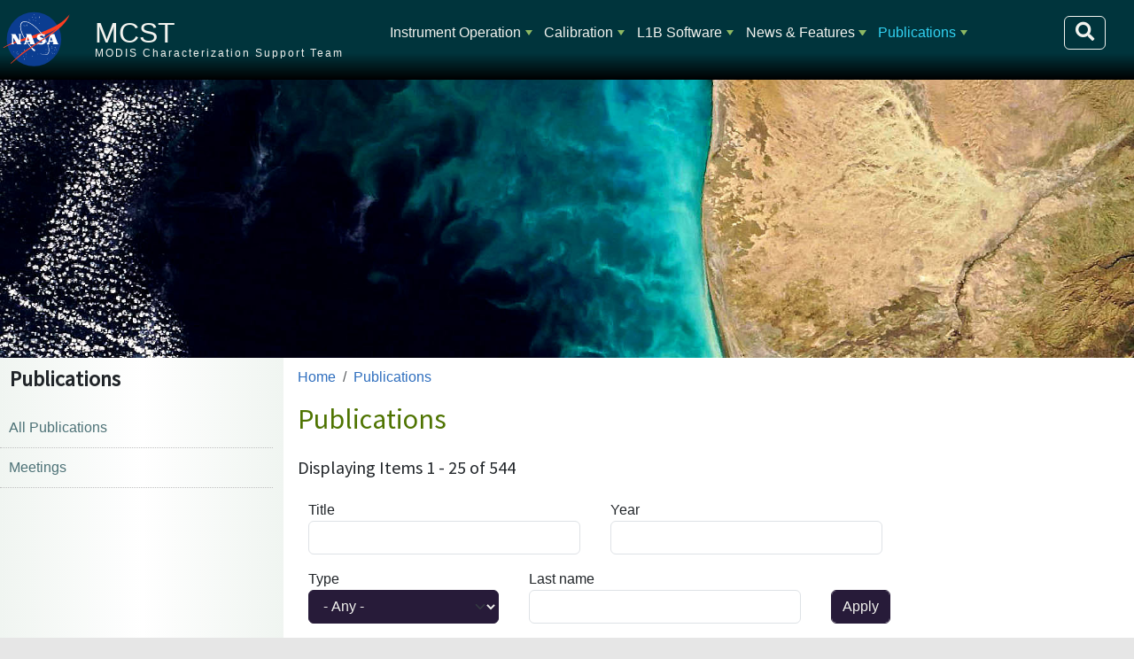

--- FILE ---
content_type: text/html; charset=UTF-8
request_url: https://mcst.gsfc.nasa.gov/publications?f%5Bauthor%5D=339&s=type&o=desc
body_size: 67479
content:
<!DOCTYPE html>
<html lang="en" dir="ltr">
  <head>
    <meta charset="utf-8" />
<noscript><style>form.antibot * :not(.antibot-message) { display: none !important; }</style>
</noscript><meta name="Generator" content="Drupal 10 (https://www.drupal.org)" />
<meta name="MobileOptimized" content="width" />
<meta name="HandheldFriendly" content="true" />
<meta name="viewport" content="width=device-width, initial-scale=1, shrink-to-fit=no" />
<meta http-equiv="x-ua-compatible" content="ie=edge" />
<script type="application/ld+json">{
    "@context": "https://schema.org",
    "@type": "BreadcrumbList",
    "itemListElement": [
        {
            "@type": "ListItem",
            "position": 1,
            "name": "Home",
            "item": "https://mcst.gsfc.nasa.gov/"
        },
        {
            "@type": "ListItem",
            "position": 2,
            "name": "Publications",
            "item": "https://mcst.gsfc.nasa.gov/publications"
        }
    ]
}</script>
<link rel="icon" href="/themes/custom/sixseventeen/favicon.ico" type="image/vnd.microsoft.icon" />

    <title>Publications | MCST</title>
    <link rel="stylesheet" media="all" href="/modules/custom/citation/css/citation.css?t8wy5t" />
<link rel="stylesheet" media="all" href="/core/misc/components/progress.module.css?t8wy5t" />
<link rel="stylesheet" media="all" href="/core/misc/components/ajax-progress.module.css?t8wy5t" />
<link rel="stylesheet" media="all" href="/core/modules/system/css/components/align.module.css?t8wy5t" />
<link rel="stylesheet" media="all" href="/core/modules/system/css/components/fieldgroup.module.css?t8wy5t" />
<link rel="stylesheet" media="all" href="/core/modules/system/css/components/container-inline.module.css?t8wy5t" />
<link rel="stylesheet" media="all" href="/core/modules/system/css/components/clearfix.module.css?t8wy5t" />
<link rel="stylesheet" media="all" href="/core/modules/system/css/components/details.module.css?t8wy5t" />
<link rel="stylesheet" media="all" href="/core/modules/system/css/components/hidden.module.css?t8wy5t" />
<link rel="stylesheet" media="all" href="/core/modules/system/css/components/item-list.module.css?t8wy5t" />
<link rel="stylesheet" media="all" href="/core/modules/system/css/components/js.module.css?t8wy5t" />
<link rel="stylesheet" media="all" href="/core/modules/system/css/components/nowrap.module.css?t8wy5t" />
<link rel="stylesheet" media="all" href="/core/modules/system/css/components/position-container.module.css?t8wy5t" />
<link rel="stylesheet" media="all" href="/core/modules/system/css/components/reset-appearance.module.css?t8wy5t" />
<link rel="stylesheet" media="all" href="/core/modules/system/css/components/resize.module.css?t8wy5t" />
<link rel="stylesheet" media="all" href="/core/modules/system/css/components/system-status-counter.css?t8wy5t" />
<link rel="stylesheet" media="all" href="/core/modules/system/css/components/system-status-report-counters.css?t8wy5t" />
<link rel="stylesheet" media="all" href="/core/modules/system/css/components/system-status-report-general-info.css?t8wy5t" />
<link rel="stylesheet" media="all" href="/core/modules/system/css/components/tablesort.module.css?t8wy5t" />
<link rel="stylesheet" media="all" href="/modules/contrib/blazy/css/blazy.css?t8wy5t" />
<link rel="stylesheet" media="all" href="/core/modules/views/css/views.module.css?t8wy5t" />
<link rel="stylesheet" media="all" href="/modules/contrib/extlink/css/extlink.css?t8wy5t" />
<link rel="stylesheet" media="all" href="/modules/custom/smartmenus2/css/sm-ldas/sm-ldas.css?t8wy5t" />
<link rel="stylesheet" media="all" href="//use.fontawesome.com/releases/v5.13.0/css/all.css" />
<link rel="stylesheet" media="all" href="/themes/contrib/bootstrap_barrio/css/components/form.css?t8wy5t" />
<link rel="stylesheet" media="all" href="/core/../themes/contrib/bootstrap_barrio/components/breadcrumb/breadcrumb.css?t8wy5t" />
<link rel="stylesheet" media="all" href="/core/../themes/contrib/bootstrap_barrio/components/menu_main/menu_main.css?t8wy5t" />
<link rel="stylesheet" media="all" href="/themes/custom/sixseventeen/dist/bootstrap.min.css?t8wy5t" />
<link rel="stylesheet" media="all" href="https://use.fontawesome.com/releases/v5.1.0/css/all.css" />
<link rel="stylesheet" media="all" href="/themes/custom/sixseventeen/dist/style_mcst.min.css?t8wy5t" />
<link rel="stylesheet" media="all" href="/themes/custom/sixseventeen/js/twentytwenty.css?t8wy5t" />

    <script src="https://cdnjs.cloudflare.com/polyfill/v3/polyfill.min.js"></script>
<script src="https://cdn.jsdelivr.net/npm/mathjax@3/es5/tex-mml-chtml.js" async id="MathJax-script"></script>

  </head>
  <body class="layout-one-sidebar layout-sidebar-first page-view-citations path-publications">
    <a href="#main-content" class="visually-hidden-focusable" id="access-top">
      Skip to main content
    </a>
    
      <div class="dialog-off-canvas-main-canvas" data-off-canvas-main-canvas>
    

            


<div id="page-container" class="container-fluid">
                        
        <header id="header" class="row sticky-top" role="banner" aria-label='Site header'>
        <!-- Meatball -->
        <div class="col-lg-1 col-md-2 col-sm-3 col-2 tex2-center no-padding meatball">
            <a href="https://nasa.gov">
                <img id="nasa-logo" src="https://mcst.gsfc.nasa.gov/themes/custom/sixseventeen/images/nasa.svg"
                     alt="NASA Logo">
            </a>
        </div>
        <!-- Brand and Slogan -->
        <div class="col-xl-3 col-lg-3 col-md-8 col-sm-7 col-8 region header_region_1">
            <div class="brand">
              <h1>
                <a href="/" title="Home"
                   rel="home" class="navbar-brand">MCST</a>
              </h1>
            </div>
            <div class="slogan">MODIS Characterization Support Team</div>
        </div>
        <!-- Navbar / Main Menu -->

        <button class="navbar-toggler" type="button"
                data-bs-toggle="collapse" data-bs-target="#navbarSupportedContent"
                aria-controls="navbarSupportedContent"
                aria-expanded="false" aria-label="Toggle navigation">
            <span class="navbar-toggler-icon">
                <i class="fa fa-bars fa-lg"></i>
            </span>
        </button>

        
        <div class="col-xl-8 col-lg-8 col-12 d-inline-block" id="navbar-container">
            <nav class="navbar navbar-expand-lg">
                <div class="collapse navbar-collapse" id="navbarSupportedContent">
                      <nav role="navigation" aria-labelledby="block-sixseventeen-main-menu-menu" id="block-sixseventeen-main-menu" class="block block-menu navigation menu--main">
            
  <h2 class="visually-hidden" id="block-sixseventeen-main-menu-menu">Main navigation</h2>
  

        
              <ul class="clearfix nav navbar-nav" data-component-id="bootstrap_barrio:menu_main">
                    <li class="nav-item menu-item--expanded dropdown">
                          <a href="/iot/planning" class="nav-link dropdown-toggle nav-link--iot-planning" data-bs-toggle="dropdown" aria-expanded="false" aria-haspopup="true" data-drupal-link-system-path="node/18600">Instrument Operation</a>
                        <ul class="dropdown-menu">
                    <li class="dropdown-item">
                          <a href="/iot/planning" class="nav-link--iot-planning" data-drupal-link-system-path="node/18600">Planning</a>
              </li>
                <li class="dropdown-item">
                          <a href="/aqua-spacecraft-and-modis-instrument-status" title="Aqua MODIS Health" class="nav-link--aqua-spacecraft-and-modis-instrument-status" data-drupal-link-system-path="node/28">Aqua MODIS Instrument Status</a>
              </li>
                <li class="dropdown-item">
                          <a href="/terra-spacecraft-and-modis-instrument-status" title="MODIS Health for Terra Spacecraft" class="nav-link--terra-spacecraft-and-modis-instrument-status" data-drupal-link-system-path="node/29">Terra MODIS Instrument Status</a>
              </li>
                <li class="dropdown-item">
                          <a href="/modis-events-categories/routine-calibrations" class="nav-link--modis-events-categories-routine-calibrations">MODIS Events</a>
              </li>
                <li class="dropdown-item">
                          <a href="/iot/weekly-reports" class="nav-link--iot-weekly-reports" data-drupal-link-system-path="iot/weekly-reports">Weekly Reports</a>
              </li>
        </ul>
  
              </li>
                <li class="nav-item menu-item--expanded dropdown">
                          <a href="/calibration/information" class="nav-link dropdown-toggle nav-link--calibration-information" data-bs-toggle="dropdown" aria-expanded="false" aria-haspopup="true">Calibration</a>
                        <ul class="dropdown-menu">
                    <li class="dropdown-item">
                          <a href="/calibration/information" class="nav-link--calibration-information">General Information</a>
              </li>
                <li class="dropdown-item">
                          <a href="/calibration/collection-7" class="nav-link--calibration-collection-7">Collection 7</a>
              </li>
                <li class="dropdown-item">
                          <a href="/calibration/collection-61" class="nav-link--calibration-collection-61">Collection 6.1</a>
              </li>
                <li class="dropdown-item">
                          <a href="/calibration/collection-6-information" class="nav-link--calibration-collection-6-information">Collection 6</a>
              </li>
                <li class="dropdown-item">
                          <a href="/calibration/emissive-bands" class="nav-link--calibration-emissive-bands">Emissive Bands</a>
              </li>
                <li class="dropdown-item">
                          <a href="/calibration/reflective-bands" class="nav-link--calibration-reflective-bands">Reflective Bands</a>
              </li>
                <li class="dropdown-item menu-item--expanded dropdown">
                          <a href="/calibration/modis-performance" class="dropdown-toggle nav-link--calibration-modis-performance" data-bs-toggle="dropdown" aria-expanded="false" aria-haspopup="true">MODIS Performance</a>
                        <ul class="dropdown-menu">
                    <li class="dropdown-item">
                          <a href="/calibration/modis-performance" class="nav-link--calibration-modis-performance" data-drupal-link-system-path="node/25">MODIS Performance</a>
              </li>
                <li class="dropdown-item">
                          <a href="/calibration/modis-performance/trending" class="nav-link--calibration-modis-performance-trending">Trending</a>
              </li>
                <li class="dropdown-item">
                          <a href="/calibration/known-issues" class="nav-link--calibration-known-issues">Known Issues</a>
              </li>
        </ul>
  
              </li>
                <li class="dropdown-item">
                          <a href="/calibration/parameters" class="nav-link--calibration-parameters">Parameters</a>
              </li>
        </ul>
  
              </li>
                <li class="nav-item menu-item--expanded dropdown">
                          <a href="/level-1b-product-information-and-status" class="nav-link dropdown-toggle nav-link--level-1b-product-information-and-status" data-bs-toggle="dropdown" aria-expanded="false" aria-haspopup="true" data-drupal-link-system-path="node/31">L1B Software</a>
                        <ul class="dropdown-menu">
                    <li class="dropdown-item">
                          <a href="/level-1b-product-information-and-status" title="" class="nav-link--level-1b-product-information-and-status" data-drupal-link-system-path="node/31">Product Information</a>
              </li>
                <li class="dropdown-item">
                          <a href="/level-1b-software-system-overview" title="" class="nav-link--level-1b-software-system-overview" data-drupal-link-system-path="node/4">Software System Overview</a>
              </li>
                <li class="dropdown-item">
                          <a href="/l1b-data-inputsoutputs" class="nav-link--l1b-data-inputsoutputs" data-drupal-link-system-path="node/32">Data Inputs/Outputs</a>
              </li>
                <li class="dropdown-item">
                          <a href="/l1b-algorithm-overview" class="nav-link--l1b-algorithm-overview" data-drupal-link-system-path="node/33">Algorithm Overview</a>
              </li>
                <li class="dropdown-item">
                          <a href="/l1b-code-history" class="nav-link--l1b-code-history" data-drupal-link-system-path="node/11341">L1B Code History</a>
              </li>
                <li class="dropdown-item">
                          <a href="/l1b-lut-history" class="nav-link--l1b-lut-history" data-drupal-link-system-path="node/11340">L1B LUT History</a>
              </li>
                <li class="dropdown-item">
                          <a href="/l1b-documents" class="nav-link--l1b-documents" data-drupal-link-system-path="node/36">L1B Documents</a>
              </li>
        </ul>
  
              </li>
                <li class="nav-item menu-item--expanded dropdown">
                          <a href="/news" class="nav-link dropdown-toggle nav-link--news" data-bs-toggle="dropdown" aria-expanded="false" aria-haspopup="true" data-drupal-link-system-path="news">News &amp; Features</a>
                        <ul class="dropdown-menu">
                    <li class="dropdown-item">
                          <a href="/news" class="nav-link--news" data-drupal-link-system-path="news">Latest News</a>
              </li>
                <li class="dropdown-item">
                          <a href="/mcst-gallery" class="nav-link--mcst-gallery" data-drupal-link-system-path="mcst-gallery">MCST Gallery</a>
              </li>
        </ul>
  
              </li>
                <li class="nav-item menu-item--expanded active dropdown">
                          <a href="/publications" class="nav-link active dropdown-toggle nav-link--publications" data-bs-toggle="dropdown" aria-expanded="false" aria-haspopup="true" data-drupal-link-system-path="publications">Publications</a>
                        <ul class="dropdown-menu">
                    <li class="dropdown-item">
                          <a href="/publications" class="nav-link--publications" data-drupal-link-system-path="publications">All Publications</a>
              </li>
                <li class="dropdown-item">
                          <a href="/mcst-meetings" class="nav-link--mcst-meetings" data-drupal-link-system-path="mcst-meetings">Meetings</a>
              </li>
        </ul>
  
              </li>
        </ul>
  



  </nav>


                    <form action="/search/node" method="get" id="search-block-form"
                          accept-charset="UTF-8"
                          class="form-inline search-form search-block-form form-row"
                          data-drupal-form-fields="edit-keys" >
                        <input id="edit-keys" name="keys"
                               class="form-search me-sm-2" type="search"
                               placeholder="Search" aria-label="Search"
                               data-drupal-selector="edit-keys">
                        <button aria-label="Search" id="top-search-box" class="btn form-submit"
                                data-drupal-selector="edit-submit"
                                type="submit">
                            <i class="fa fa-search fa-lg"></i>
                        </button>
                    </form>
                </div>
            </nav>
        </div>
           </header>

<div class="row no-gutters header_image" style="">
    <div class="col col-sm-12 col-12">
    </div>
</div>

 
    <section class="row no-gutters">
        <div class="col col-sm-12 col-12 region placeholder_region_2">
          <section class="row region region-placeholder-region-2">
    <div id="block-bannerimage" class="block-content-basic block block-block-content block-block-content71e36e8b-df9e-480d-ad1d-9cd5f494865c">
  
    
      <div class="content">
      
            <div class="clearfix text-formatted field field--name-body field--type-text-with-summary field--label-hidden field__item"><div class="tex2jax_process"><p><img alt="MCST Banner Image" src="/sites/default/files/banner/mcst4sharper.jpg"></p>
</div></div>
      
    </div>
  </div>

  </section>

        </div>
    </section>

    <main id="content_section" class="row no-gutters">
 
        <aside id="sidebar_first" class="col-xxl-2 col-sm-3 col-xs-12">
              <nav role="navigation" aria-labelledby="block-mainmenu-menu" id="block-mainmenu" class="block block-menu navigation menu--main">
      
  <h2 id="block-mainmenu-menu">Publications</h2>
  

        
              <ul class="clearfix nav navbar-nav" data-component-id="bootstrap_barrio:menu_main">
                    <li class="nav-item">
                          <a href="/publications" class="nav-link nav-link--publications" data-drupal-link-system-path="publications">All Publications</a>
              </li>
                <li class="nav-item">
                          <a href="/mcst-meetings" class="nav-link nav-link--mcst-meetings" data-drupal-link-system-path="mcst-meetings">Meetings</a>
              </li>
        </ul>
  



  </nav>


        </aside>
        <section id="main-content" class="col-xxl-10 col-sm-9 col-xs-12">
              <div data-drupal-messages-fallback class="hidden"></div>
<div id="block-sixseventeen-breadcrumbs" class="block block-system block-system-breadcrumb-block">
  
    
      <div class="content">
      
  <nav role="navigation" aria-label="breadcrumb" style="">
  <ol class="breadcrumb">
            <li class="breadcrumb-item">
        <a href="/">Home</a>
      </li>
                <li class="breadcrumb-item">
        <a href="/publications">Publications</a>
      </li>
        </ol>
</nav>


    </div>
  </div>
<div id="block-sixseventeen-page-title" class="block block-core block-page-title-block">
  
    
      <div class="content">
      
  <h1 class="title">Publications</h1>


    </div>
  </div>
<div class="views-element-container"><div class="view view-citations view-id-citations view-display-id-page_1 js-view-dom-id-5992deb22b934ab36617c342ab0269641cbb2ca8f53f50cb593ff9e2aaec9d94">
  
    
      <div class="view-header">
      <h4>Displaying Items 1 - 25 of 544</h4>
    </div>
        <div class="view-filters">
      
<form class="views-exposed-form" data-drupal-selector="views-exposed-form-citations-page-1" action="/publications" method="get" id="views-exposed-form-citations-page-1" accept-charset="UTF-8">
  <div class="row form-row">
  



  <fieldset class="js-form-item js-form-type-textfield form-type-textfield js-form-item-title form-item-title mb-3">
      <legend class='hidden'>textfield form</legend>

          <label for="edit-title">Title</label>
                    <input data-drupal-selector="edit-title" type="text" id="edit-title" name="title" value="" size="30" maxlength="128" class="form-control" />

                      </fieldset>




  <fieldset class="js-form-item js-form-type-textfield form-type-textfield js-form-item-field-year-value form-item-field-year-value mb-3">
      <legend class='hidden'>textfield form</legend>

          <label for="edit-field-year-value">Year</label>
                    <input data-drupal-selector="edit-field-year-value" type="text" id="edit-field-year-value" name="field_year_value" value="" size="30" maxlength="128" class="form-control" />

                      </fieldset>




  <fieldset class="js-form-item js-form-type-select form-type-select js-form-item-field-publication-type-value form-item-field-publication-type-value mb-3">
      <legend class='hidden'>select form</legend>

          <label for="edit-field-publication-type-value">Type</label>
                    
<select data-drupal-selector="edit-field-publication-type-value" id="edit-field-publication-type-value" name="field_publication_type_value" class="form-select btn dropdown-toggle btn-primary"><option value="All" selected="selected">- Any -</option><option value="Presentation">Presentation</option><option value="Journal Publication">Journal Publication</option><option value="Book Chapter">Book Chapter</option><option value="Conference Proceeding">Conference Proceeding</option></select>
                      </fieldset>




  <fieldset class="js-form-item js-form-type-textfield form-type-textfield js-form-item-name form-item-name mb-3">
      <legend class='hidden'>textfield form</legend>

          <label for="edit-name">Last name</label>
                    <input data-drupal-selector="edit-name" type="text" id="edit-name" name="name" value="" size="30" maxlength="128" class="form-control" />

                      </fieldset>
<div data-drupal-selector="edit-actions" class="form-actions js-form-wrapper form-wrapper mb-3" id="edit-actions"><input data-drupal-selector="edit-submit-citations" type="submit" id="edit-submit-citations" value="Apply" class="button js-form-submit form-submit btn btn-primary form-control" />
</div>

</div>

</form>

    </div>
    
      <div class="view-content">
      <div class="item-list">
      <h3>2026</h3>
  
  <ul>

    
          <li>

                        
                
                    <div class="author-list">

                                  

                          <span><a href="?name=Perez Diaz">Perez Diaz, C.</a></span>,
    
            
                                              

                          <span><a href="?name=Wilson">Wilson, T.</a></span>,

            
                                              

                          <span><a href="?name=Chang">Chang, T.</a></span>,

            
                                              

                          <span><a href="?name=Wu">Wu, A.</a></span>,

            
                                              

                          & <span><a href="?name=Xiong">Xiong, X.</a></span>
            
                      
          </div>

                    <span>(2026).</span>

                    <span><a href="/publication/modis-photovoltaic-thermal-emissive-bands-electronic-crosstalk-solution-and-lessons">MODIS Photovoltaic Thermal Emissive Bands Electronic Crosstalk Solution and Lessons Learned</a>.</span>

                                <span><em>Remote Sensing</em>,</span>
          
                                            <span><em>18</em>(2),</span>
            
          
                    
                                <span>Article 349.</span>
          
                                <span>10.3390/rs18020349.</span>
          
                    
                    

              </li>

    
  </ul>

</div>
<div class="item-list">
      <h3>2025</h3>
  
  <ul>

    
          <li>

                        
                
                    <div class="author-list">

                                  

                          <span><a href="?name=Chang">Chang, T.</a></span>,
    
            
                                              

                          <span><a href="?name=Xiong">Xiong, X.</a></span>,

            
                                              

                          <span><a href="?name=Perez Diaz">Perez Diaz, C.</a></span>,

            
                                              

                          <span><a href="?name=Wu">Wu, A.</a></span>,

            
                                              

                          & <span><a href="?name=Lin">Lin, H. </a></span>
            
                      
          </div>

                    <span>(2025).</span>

                    <span><a href="/publication/assessment-radiometric-calibration-consistency-thermal-emissive-bands-between-terra-and">Assessment of Radiometric Calibration Consistency of Thermal Emissive Bands Between Terra and Aqua Moderate-Resolution Imaging Spectroradiometers</a>.</span>

                                <span><em>Remote Sensing</em>,</span>
          
                                            <span><em>17</em>,</span>
          
          
                    
                                <span>Article 182.</span>
          
                                <span>10.3390/rs17020182.</span>
          
                    
                    

              </li>

          <li>

                        
                
                    <div class="author-list">

                                  

                          <span><a href="?name=Perez Diaz">Perez Diaz, C.</a></span>,
    
            
                                              

                          <span><a href="?name=Lin">Lin, H. </a></span>,

            
                                              

                          <span><a href="?name=Chang">Chang, T.</a></span>,

            
                                              

                          <span><a href="?name=Wu">Wu, A.</a></span>,

            
                                              

                          & <span><a href="?name=Xiong">Xiong, X.</a></span>
            
                      
          </div>

                    <span>(2025).</span>

                    <span><a href="/publication/update-calibration-algorithm-modis-pv-lwir-bands-collection-7-improve-long-term-records">An Update to the Calibration Algorithm of the MODIS PV LWIR Bands for Collection 7 to Improve Long-term Records</a>.</span>

                                <span><em>Proc. SPIE 13267, Earth Observing Missions and Sensors: Development, Implementation, and Characterization VI</em>,</span>
          
                    
                                <span>132670Y.</span>
          
                    
                                <span>10.1117/12.3046125.</span>
          
                    
                    

              </li>

          <li>

                        
                
                    <div class="author-list">

                                  

                          <span><a href="?name=Wu">Wu, A.</a></span>,
    
            
                                              

                          <span><a href="?name=Xiong">Xiong, X.</a></span>,

            
                                              

                          <span><a href="?name=Twedt">Twedt, K.</a></span>,

            
                                              

                          & <span><a href="?name=Geng">Geng, X.</a></span>
            
                      
          </div>

                    <span>(2025).</span>

                    <span><a href="/publication/tracking-modis-rvs-reflective-solar-bands-drifting-orbits-using-sno-viirs">Tracking MODIS RVS for the reflective solar bands in drifting orbits using SNO with VIIRS</a>.</span>

                                <span><em>Proc. SPIE 13267, Earth Observing Missions and Sensors: Development, Implementation, and Characterization VI</em>,</span>
          
                    
                                <span>132670D.</span>
          
                    
                                <span>10.1117/12.3040232.</span>
          
                    
                    

              </li>

    
  </ul>

</div>
<div class="item-list">
      <h3>2024</h3>
  
  <ul>

    
          <li>

                        
                
                    <div class="author-list">

                                  

                          <span><a href="?name=Brown">Brown, S.</a></span>,
    
            
                                              

                          <span><a href="?name=Wilson">Wilson, T.</a></span>,

            
                                              

                          <span><a href="?name=Xiong">Xiong, X.</a></span>,

            
                                              

                          <span><a href="?name=Woodward">Woodward, J. T. </a></span>,

            
                                              

                          <span><a href="?name=Angal">Angal, A.</a></span>,

            
                                              

                          & <span><a href="?name=Sun">Sun, J.</a></span>
            
                      
          </div>

                    <span>(2024).</span>

                    <span><a href="/publication/development-uncertainty-budget-disseminated-lunar-irradiance-scale-over-visible-near">Development of an Uncertainty Budget for a Disseminated Lunar Irradiance Scale Over the Visible to Near-Infrared Spectral Region</a>.</span>

                                <span><em>IEEE Transactions on Geoscience and Remote Sensing</em>,</span>
          
                                            <span><em>62</em>,</span>
          
          
                    
                                <span>Article 4208210.</span>
          
                                <span>10.1109/TGRS.2024.3434381.</span>
          
                    
                    

              </li>

          <li>

                        
                
                    <div class="author-list">

                                  

                          <span><a href="?name=Chang">Chang, T.</a></span>,
    
            
                                              

                          <span><a href="?name=Perez Diaz">Perez Diaz, C.</a></span>,

            
                                              

                          <span><a href="?name=Wilson">Wilson, T.</a></span>,

            
                                              

                          & <span><a href="?name=Xiong">Xiong, X.</a></span>
            
                      
          </div>

                    <span>(2024).</span>

                    <span><a href="/publication/lunar-phase-angle-impact-aqua-and-terra-modis-pv-lwir-crosstalk-coefficients">Lunar phase angle impact on Aqua and Terra MODIS PV LWIR crosstalk coefficients calculation</a>.</span>

                                <span><em>Proc. SPIE 13143, Earth Observing Systems XXIX</em>,</span>
          
                    
                                <span>1314318.</span>
          
                    
                                <span>10.1117/12.3028037.</span>
          
                    
                    

              </li>

          <li>

                        
                
                    <div class="author-list">

                                  

                          <span><a href="?name=McBride">McBride, B</a></span>,
    
            
                                              

                          <span><a href="?name=Twedt">Twedt, K.</a></span>,

            
                                              

                          <span><a href="?name=Wu">Wu, A.</a></span>,

            
                                              

                          <span><a href="?name=Geng">Geng, X.</a></span>,

            
                                              

                          & <span><a href="?name=Xiong">Xiong, X.</a></span>
            
                      
          </div>

                    <span>(2024).</span>

                    <span><a href="/publication/improved-characterization-dome-concordia-tracking-calibration-changes-modis-reflective">Improved characterization of Dome Concordia for tracking calibration changes in MODIS reflective solar bands</a>.</span>

                                <span><em>Proc. SPIE 13192, Sensors, Systems, and Next-Generation Satellites XXVIII</em>,</span>
          
                    
                                <span>1319210.</span>
          
                    
                                <span>10.1117/12.3031740.</span>
          
                    
                    

              </li>

          <li>

                        
                
                    <div class="author-list">

                                  

                          <span><a href="?name=Twedt">Twedt, K.</a></span>,
    
            
                                              

                          <span><a href="?name=Xiong">Xiong, X.</a></span>,

            
                                              

                          <span><a href="?name=Sarid">Sarid, G.</a></span>,

            
                                              

                          & <span><a href="?name=Kwasizur">Kwasizur, J.</a></span>
            
                      
          </div>

                    <span>(2024).</span>

                    <span><a href="/publication/continuing-impact-satellite-orbit-drift-modis-solar-diffuser-calibrations">Continuing impact of satellite orbit drift on MODIS solar diffuser calibrations</a>.</span>

                                <span><em>Proc. SPIE 13192, Sensors, Systems, and Next-Generation Satellites XXVIII</em>,</span>
          
                    
                                <span>131920Z.</span>
          
                    
                                <span>10.1117/12.3031738.</span>
          
                    
                    

              </li>

    
  </ul>

</div>
<div class="item-list">
      <h3>2023</h3>
  
  <ul>

    
          <li>

                        
                
                    <div class="author-list">

                                  

                          <span><a href="?name=Angal">Angal, A.</a></span>,
    
            
                                              

                          <span><a href="?name=Xiong">Xiong, X.</a></span>,

            
                                              

                          <span><a href="?name=Twedt">Twedt, K.</a></span>,

            
                                              

                          <span><a href="?name=Chang">Chang, T.</a></span>,

            
                                              

                          <span><a href="?name=Geng">Geng, X.</a></span>,

            
                                              

                          <span><a href="?name=Aldoretta">Aldoretta, E.</a></span>,

            
                                              

                          & <span><a href="?name=Perez Diaz">Perez Diaz, C.</a></span>
            
                      
          </div>

                    <span>(2023).</span>

                    <span><a href="/publication/status-terra-and-aqua-modis-collection-7-l1b">Status of the Terra and Aqua MODIS Collection 7 L1B</a>.</span>

                                <span><em>IEEE 2023 International Geoscience &amp; Remote Sensing Symposium</em>,</span>
          
                    
                                <span>4466-4469.</span>
          
                    
                                <span>10.1109/IGARSS52108.2023.10283303.</span>
          
                    
                    

              </li>

          <li>

                        
                
                    <div class="author-list">

                                  

                          <span><a href="?name=Angal">Angal, A.</a></span>,
    
            
                                              

                          <span><a href="?name=Xiong">Xiong, X.</a></span>,

            
                                              

                          <span><a href="?name=Twedt">Twedt, K.</a></span>,

            
                                              

                          & <span><a href="?name=Sun">Sun, J.</a></span>
            
                      
          </div>

                    <span>(2023).</span>

                    <span><a href="/publication/using-scattered-light-nadir-port-aid-terra-and-aqua-modis-reflective-solar-band">Using scattered light from nadir port to aid the Terra and Aqua MODIS reflective solar band calibration</a>.</span>

                                <span><em>Proc. SPIE 12685, Earth Observing Systems XXVIII</em>,</span>
          
                    
                                <span>126851D.</span>
          
                    
                                <span>10.1117/12.2676999.</span>
          
                    
                    

              </li>

          <li>

                        
                
                    <div class="author-list">

                                  

                          <span><a href="?name=Chang">Chang, T.</a></span>,
    
            
                                              

                          <span><a href="?name=Lin">Lin, H. </a></span>,

            
                                              

                          <span><a href="?name=Perez Diaz">Perez Diaz, C.</a></span>,

            
                                              

                          & <span><a href="?name=Xiong">Xiong, X.</a></span>
            
                      
          </div>

                    <span>(2023).</span>

                    <span><a href="/publication/aqua-modis-teb-crosstalk-correction-improvement-and-image-quality-enhancement">Aqua MODIS TEB crosstalk correction improvement and image quality enhancement</a>.</span>

                                <span><em>Proc. SPIE 12685, Earth Observing Systems XXVIII</em>,</span>
          
                    
                                <span>126851E.</span>
          
                    
                                <span>10.1117/12.2677395.</span>
          
                    
                    

              </li>

          <li>

                        
                
                    <div class="author-list">

                                  

                          <span><a href="?name=Perez Diaz">Perez Diaz, C.</a></span>,
    
            
                                              

                          <span><a href="?name=Chang">Chang, T.</a></span>,

            
                                              

                          <span><a href="?name=Lin">Lin, H. </a></span>,

            
                                              

                          <span><a href="?name=Wu">Wu, A.</a></span>,

            
                                              

                          <span><a href="?name=Sarid">Sarid, G.</a></span>,

            
                                              

                          & <span><a href="?name=Xiong">Xiong, X.</a></span>
            
                      
          </div>

                    <span>(2023).</span>

                    <span><a href="/publication/update-modis-thermal-emissive-bands-orbit-performance">An update on the MODIS thermal emissive bands on-orbit performance</a>.</span>

                                <span><em>Proc. SPIE 12685, Earth Observing Systems XXVIII</em>,</span>
          
                    
                                <span>126850P.</span>
          
                    
                                <span>10.1117/12.2677456.</span>
          
                    
                    

              </li>

          <li>

                        
                
                    <div class="author-list">

                                  

                          <span><a href="?name=Twedt">Twedt, K.</a></span>,
    
            
                                              

                          <span><a href="?name=Angal">Angal, A.</a></span>,

            
                                              

                          <span><a href="?name=Chang">Chang, T.</a></span>,

            
                                              

                          & <span><a href="?name=Xiong">Xiong, X.</a></span>
            
                      
          </div>

                    <span>(2023).</span>

                    <span><a href="/publication/assessment-modis-scan-mirror-orbit-response-changes">Assessment of the MODIS scan mirror on-orbit response changes</a>.</span>

                                <span><em>IEEE 2023 International Geoscience &amp; Remote Sensing Symposium</em>,</span>
          
                    
                                <span>4470-4473.</span>
          
                    
                                <span>10.1109/IGARSS52108.2023.10283303.</span>
          
                    
                    

              </li>

          <li>

                        
                
                    <div class="author-list">

                                  

                          <span><a href="?name=Twedt">Twedt, K.</a></span>,
    
            
                                              

                          <span><a href="?name=Xiong">Xiong, X.</a></span>,

            
                                              

                          <span><a href="?name=Geng">Geng, X.</a></span>,

            
                                              

                          <span><a href="?name=Wilson">Wilson, T.</a></span>,

            
                                              

                          & <span><a href="?name=Mu">Mu, Q.</a></span>
            
                      
          </div>

                    <span>(2023).</span>

                    <span><a href="/publication/impact-satellite-orbit-drift-modis-earth-scene-observations-used-calibration-reflective">Impact of satellite orbit drift on MODIS Earth scene observations used in calibration of the reflective solar bands</a>.</span>

                                <span><em>Proc. SPIE 12685, Earth Observing Systems XXVIII</em>,</span>
          
                    
                                <span>126850O.</span>
          
                    
                                <span>10.1117/12.2676873.</span>
          
                    
                    

              </li>

          <li>

                        
                
                    <div class="author-list">

                                  

                          <span><a href="?name=Wilson">Wilson, T.</a></span>,
    
            
                                              

                          <span><a href="?name=Angal">Angal, A.</a></span>,

            
                                              

                          & <span><a href="?name=Xiong">Xiong, X.</a></span>
            
                      
          </div>

                    <span>(2023).</span>

                    <span><a href="/publication/impacts-orbital-drift-modis-lunar-calibration">Impacts of orbital drift on the MODIS lunar calibration</a>.</span>

                    
                                            <span><em>Proc. SPIE 12729, Sensors, Systems, and Next- Generation Satellites XXVII</em>,</span>
          
          
                                <span>1272917.</span>
          
                    
                                <span>10.1117/12.2680308.</span>
          
                    
                    

              </li>

          <li>

                        
                
                    <div class="author-list">

                                  

                          <span><a href="?name=Wu">Wu, A.</a></span>,
    
            
                                              

                          <span><a href="?name=Xiong">Xiong, X.</a></span>,

            
                                              

                          <span><a href="?name=Angal">Angal, A.</a></span>,

            
                                              

                          <span><a href="?name=Mu">Mu, Q.</a></span>,

            
                                              

                          & <span><a href="?name=Li">Li, S.</a></span>
            
                      
          </div>

                    <span>(2023).</span>

                    <span><a href="/publication/assessment-radiometric-calibration-consistency-reflective-solar-bands-between-terra-and">Assessment of the Radiometric Calibration Consistency of Reflective Solar Bands between Terra and Aqua MODIS in Upcoming Collection-7 L1B</a>.</span>

                                <span><em>Remote Sensing</em>,</span>
          
                                            <span><em>15</em>,</span>
          
          
                    
                                <span>Article 4730.</span>
          
                                <span>10.3390/rs15194730.</span>
          
                    
                    

              </li>

          <li>

                        
                
                    <div class="author-list">

                                  

                          <span><a href="?name=Xiong">Xiong, X.</a></span>,
    
            
                                              

                          <span><a href="?name=Angal">Angal, A.</a></span>,

            
                                              

                          <span><a href="?name=Chang">Chang, T.</a></span>,

            
                                              

                          <span><a href="?name=Aldoretta">Aldoretta, E.</a></span>,

            
                                              

                          <span><a href="?name=Geng">Geng, X.</a></span>,

            
                                              

                          <span><a href="?name=Link">Link, D.</a></span>,

            
                                              

                          <span><a href="?name=Sun">Sun, J.</a></span>,

            
                                              

                          <span><a href="?name=Twedt">Twedt, K.</a></span>,

            
                                              

                          & <span><a href="?name=Wu">Wu, A.</a></span>
            
                      
          </div>

                    <span>(2023).</span>

                    <span><a href="/publication/aqua-modis-20-years-orbit-calibration-and-performance">Aqua MODIS: 20 years of on-orbit calibration and performance</a>.</span>

                                <span><em>Journal of Applied Remote Sensing</em>,</span>
          
                                            <span><em>17</em>(3),</span>
            
          
                                <span>037501.</span>
          
                    
                                <span>10.1117/1.JRS.17.037501.</span>
          
                    
                    

              </li>

    
  </ul>

</div>
<div class="item-list">
      <h3>2022</h3>
  
  <ul>

    
          <li>

                        
                
                    <div class="author-list">

                                  

                          <span><a href="?name=Angal">Angal, A.</a></span>,
    
            
                                              

                          <span><a href="?name=Bruegge">Bruegge, C.</a></span>,

            
                                              

                          <span><a href="?name=Xiong">Xiong, X.</a></span>,

            
                                              

                          & <span><a href="?name=Wu">Wu, A.</a></span>
            
                      
          </div>

                    <span>(2022).</span>

                    <span><a href="/node/30357">Intercalibration of the reflective solar bands of MODIS and MISR instruments on the Terra platform</a>.</span>

                                <span><em>Journal of Applied Remote Sensing</em>,</span>
          
                                            <span><em>16 (2)</em>,</span>
          
          
                    
                                <span>Article 027501.</span>
          
                    
                    
                    

              </li>

          <li>

                        
                 
                    <div class="author-list">

                                  
                          <span><a href="?name=Chang">Chang, T.</a></span>,

            
                                              
                          <span><a href="?name=Shrestha">Shrestha, A.</a></span>,

            
                                              
                          <span><a href="?name=Perez Diaz">Perez Diaz, C.</a></span>,

            
                                              
                          <span><a href="?name=Wilson">Wilson, T.</a></span>,

            
                                              
                          <span><a href="?name=Wu">Wu, A.</a></span>,

            
                                              
                          & <span><a href="?name=Xiong">Xiong, X.</a></span>
            
                      
          </div>

          
                      <span>(2022).</span>
                    

                    <span><em>MODIS TEB electronic crosstalk correction update and impact on L1B product uncertainty</em></span>

                    
                    
                    
                              
                    
        

                      </li>

          <li>

                        
                 
                    <div class="author-list">

                                  
                          <span><a href="?name=McBride">McBride, B</a></span>,

            
                                              
                          <span><a href="?name=Xiong">Xiong, X.</a></span>,

            
                                              
                          & <span><a href="?name=Wu">Wu, A.</a></span>
            
                      
          </div>

          
                      <span>(2022).</span>
                    

                    <span><em>Assessment of polarization sensitivity of Aqua MODIS using co-incident POLDER-3 polarized measurements over marine stratocumulus clouds</em></span>

                    
                    
                                <span>10.1117/12.2633017.</span>
          
                              
                    
        

                      </li>

          <li>

                        
                
                    <div class="author-list">

                                  

                          <span><a href="?name=Mu">Mu, Q.</a></span>,
    
            
                                              

                          <span><a href="?name=Xiong">Xiong, X.</a></span>,

            
                                              

                          <span><a href="?name=Twedt">Twedt, K.</a></span>,

            
                                              

                          <span><a href="?name=Angal">Angal, A. </a></span>,

            
                                              

                          & <span><a href="?name=Geng">Geng, X.</a></span>
            
                      
          </div>

                    <span>(2022).</span>

                    <span><a href="/publication/characterization-orbit-response-versus-scan-angle-terra-modis-swir-bands-collection-7">Characterization of the on-orbit response versus scan angle for Terra MODIS SWIR bands in Collection 7</a>.</span>

                    
                                            <span><em>16 (2)</em>,</span>
          
          
                    
                                <span>Article 024520.</span>
          
                    
                    
                    

              </li>

          <li>

                        
                 
                    <div class="author-list">

                                  
                          <span><a href="?name=Sarid">Sarid, G.</a></span>,

            
                                              
                          <span><a href="?name=Twedt">Twedt, K.</a></span>,

            
                                              
                          & <span><a href="?name=Xiong">Xiong, X.</a></span>
            
                      
          </div>

          
                      <span>(2022).</span>
                    

                    <span><em>MODIS solar diffuser calibration strategies for the post orbital drift era</em></span>

                    
                    
                                <span>10.1117/12.2633379.</span>
          
                              
                    
        

                      </li>

          <li>

                        
                 
                    <div class="author-list">

                                  
                          <span><a href="?name=Twedt">Twedt, K.</a></span>,

            
                                              
                          & <span><a href="?name=Xiong">Xiong, X.</a></span>
            
                      
          </div>

          
                      <span>(2022).</span>
                    

                    <span><em>Detector linearity assessment of MODIS reflective solar bands using on-board calibrators</em></span>

                    
                    
                                <span>10.1117/12.2632458.</span>
          
                              
                    
        

                      </li>

          <li>

                        
                 
                    <div class="author-list">

                                  
                          <span><a href="?name=Wilson">Wilson, T.</a></span>,

            
                                              
                          <span><a href="?name=Angal">Angal, A.</a></span>,

            
                                              
                          <span><a href="?name=Sun">Sun, J.</a></span>,

            
                                              
                          <span><a href="?name=Geng">Geng, X.</a></span>,

            
                                              
                          & <span><a href="?name=Xiong">Xiong, X.</a></span>
            
                      
          </div>

          
                      <span>(2022).</span>
                    

                    <span><em>Lunar calibration enhancements for MODIS collection 7</em></span>

                    
                    
                                <span>10.1117/12.2633409.</span>
          
                              
                    
        

                      </li>

          <li>

                        
                
                    <div class="author-list">

                                  

                          <span><a href="?name=Xiong">Xiong, X.</a></span>,
    
            
                                              

                          <span><a href="?name=Sun">Sun, J.</a></span>,

            
                                              

                          <span><a href="?name=Angal">Angal, A.</a></span>,

            
                                              

                          & <span><a href="?name=Wilson">Wilson, T.</a></span>
            
                      
          </div>

                    <span>(2022).</span>

                    <span><a href="/publication/calibration-inter-comparison-modis-and-viirs-reflective-solar-bands-using-lunar">Calibration Inter-Comparison of MODIS and VIIRS Reflective Solar Bands Using Lunar Observations</a>.</span>

                                <span><em>Remote Sensing</em>,</span>
          
                                            <span><em>14</em>,</span>
          
          
                    
                                <span>Article 4754.</span>
          
                                <span>10.3390/rs14194754.</span>
          
                    
                    

              </li>

    
  </ul>

</div>

    </div>
  
        <nav aria-label="pagination-heading">
    <h4 id="pagination-heading" class="visually-hidden">Pagination</h4>
    <ul class="pagination js-pager__items">
                                                        <li class="page-item active">
                      <span class="page-link">1</span>
                  </li>
              <li class="page-item ">
                      <a href="?f%5Bauthor%5D=339&amp;s=type&amp;o=desc&amp;page=1" title="" class="page-link">2</a>
                  </li>
              <li class="page-item ">
                      <a href="?f%5Bauthor%5D=339&amp;s=type&amp;o=desc&amp;page=2" title="" class="page-link">3</a>
                  </li>
              <li class="page-item ">
                      <a href="?f%5Bauthor%5D=339&amp;s=type&amp;o=desc&amp;page=3" title="" class="page-link">4</a>
                  </li>
              <li class="page-item ">
                      <a href="?f%5Bauthor%5D=339&amp;s=type&amp;o=desc&amp;page=4" title="" class="page-link">5</a>
                  </li>
              <li class="page-item ">
                      <a href="?f%5Bauthor%5D=339&amp;s=type&amp;o=desc&amp;page=5" title="" class="page-link">6</a>
                  </li>
              <li class="page-item ">
                      <a href="?f%5Bauthor%5D=339&amp;s=type&amp;o=desc&amp;page=6" title="" class="page-link">7</a>
                  </li>
              <li class="page-item ">
                      <a href="?f%5Bauthor%5D=339&amp;s=type&amp;o=desc&amp;page=7" title="" class="page-link">8</a>
                  </li>
              <li class="page-item ">
                      <a href="?f%5Bauthor%5D=339&amp;s=type&amp;o=desc&amp;page=8" title="" class="page-link">9</a>
                  </li>
                          <li class="page-item" role="presentation"><span class="page-link">&hellip;</span></li>
                          <li class="page-item">
          <a href="?f%5Bauthor%5D=339&amp;s=type&amp;o=desc&amp;page=1" title="Go to next page" rel="next" class="page-link">
            <span aria-hidden="true">››</span>
            <span class="visually-hidden">Next page</span>
          </a>
        </li>
                          <li class="page-item">
          <a href="?f%5Bauthor%5D=339&amp;s=type&amp;o=desc&amp;page=21" title="Go to last page" class="page-link">
            <span aria-hidden="true">Last »</span>
            <span class="visually-hidden">Last page</span>
          </a>
        </li>
          </ul>
  </nav>

          </div>
</div>


        </section>

    </main>
    
    <div class="mb-2 mr-2 jump">
        <!--        <button class="btn btn-success float-end"> -->
            <a class='jump-button visual-hidden-focusable' href='#access-top'>Jump to Top</a>
<!--        </button> -->
    </div>
    <footer id="footer_section" data-footer-bg="">

    <section class="row">
            </section>
    <section class='row footer_region_middle'>
        <div class='col-12 col-sm-4 col-md-4 col-lg-4 col-xl-4'>
                </div>
        <div class='col-12 col-sm-4 col-md-4 col-lg-4 col-xl-4'>
                </div>
        <div class='col-12 col-sm-4 col-md-4 col-lg-4 col-xl-4'>
                      <section class="row region region-footer-region-3">
    <div id="block-footercredits" class="block-content-basic block block-block-content block-block-contenta2980e7f-337f-4755-bcff-89084135819a">
  
    
  <div id='required-credits'>
  <p> 
  <strong><span>Responsible </span>NASA Official:</strong> 
    <a href="mailto:kurtis.thome@nasa.gov?subject=">
        Kurtis Thome</a><br>
    <strong>Web Developers:</strong> 
    <a href="mailto:610webdev@mail.gsfc.nasa.gov?subject=">
        610 WebDev</a><br>

    
    <a href='/contact-us'>Contact Us</a> | 
    <a href="/sitemap.xml">Site Map</a> | 
    <a href='http://www.nasa.gov/about/highlights/HP_Privacy.html' 
       target='_blank'>Privacy</a> | 
    <a href='https://www.nasa.gov/general/accessibility' target='_blank'>Accessibility</a>
  </p>
      <p> 
    Last Updated: 01/21/2026
  </p>
    </div>
</div>

  </section>

                </div>
    </section>
    <section class="row">
            </section>
</footer>
<div class="footer_bg">
</div>
</div>
    <!-- Add Federal Analytics -->
    <script type='text/javascript' id='_fed_an_ua_tag' 
            src='https://dap.digitalgov.gov/Universal-Federated-Analytics-Min.js?agency=NASA&subagency=GSFC&yt=true&dclink=true'>
    </script>

    <!-- GA4 -->
    <script async src="https://www.googletagmanager.com/gtag/js?id=G-MXTD3H8JCN"></script>
    <script>
        window.dataLayer = window.dataLayer || [];
        function gtag(){dataLayer.push(arguments);}
        gtag('js', new Date());
        gtag('config', 'G-MXTD3H8JCN');
    </script>

  </div>

    
    <script type="application/json" data-drupal-selector="drupal-settings-json">{"path":{"baseUrl":"\/","pathPrefix":"","currentPath":"publications","currentPathIsAdmin":false,"isFront":false,"currentLanguage":"en","currentQuery":{"f":{"author":"339"},"o":"desc","s":"type"}},"pluralDelimiter":"\u0003","suppressDeprecationErrors":true,"ajaxPageState":{"libraries":"[base64]","theme":"sixseventeen","theme_token":null},"ajaxTrustedUrl":{"\/publications":true},"data":{"extlink":{"extTarget":true,"extTargetAppendNewWindowDisplay":false,"extTargetAppendNewWindowLabel":"(opens in a new window)","extTargetNoOverride":false,"extNofollow":false,"extTitleNoOverride":false,"extNoreferrer":true,"extFollowNoOverride":false,"extClass":"ext","extLabel":"(link is external)","extImgClass":false,"extSubdomains":true,"extExclude":"(.*).nasa.gov","extInclude":"","extCssExclude":"","extCssInclude":"","extCssExplicit":"","extAlert":true,"extAlertText":"You are now navigating to an external website. Do you wish to continue?","extHideIcons":false,"mailtoClass":"mailto","telClass":"","mailtoLabel":"(link sends email)","telLabel":"(link is a phone number)","extUseFontAwesome":false,"extIconPlacement":"append","extPreventOrphan":false,"extFaLinkClasses":"fa fa-external-link","extFaMailtoClasses":"fa fa-envelope-o","extAdditionalLinkClasses":"","extAdditionalMailtoClasses":"","extAdditionalTelClasses":"","extFaTelClasses":"fa fa-phone","allowedDomains":null,"extExcludeNoreferrer":""}},"views":{"ajax_path":"\/views\/ajax","ajaxViews":{"views_dom_id:5992deb22b934ab36617c342ab0269641cbb2ca8f53f50cb593ff9e2aaec9d94":{"view_name":"citations","view_display_id":"page_1","view_args":"","view_path":"\/publications","view_base_path":"publications","view_dom_id":"5992deb22b934ab36617c342ab0269641cbb2ca8f53f50cb593ff9e2aaec9d94","pager_element":0}}},"mathjax":{"config_type":0,"config":{"tex2jax":{"inlineMath":[["$","$"],["\\(","\\)"]],"processEscapes":"true"},"showProcessingMessages":"false","messageStyle":"none"}},"smarttheme":"sm-ldas","smartloc":"top","smartpath":"modules\/custom\/smartmenus2\/","smartclass":"sm-ldas sm nav navbar-nav","user":{"uid":0,"permissionsHash":"77b5d6e23ef55e3369e7d654b071443d61e1e25d9c6fa86f21af28842c397a55"}}</script>
<script src="/core/assets/vendor/jquery/jquery.min.js?v=3.7.1"></script>
<script src="/core/assets/vendor/once/once.min.js?v=1.0.1"></script>
<script src="/core/misc/drupalSettingsLoader.js?v=10.6.2"></script>
<script src="/core/misc/drupal.js?v=10.6.2"></script>
<script src="/core/misc/drupal.init.js?v=10.6.2"></script>
<script src="/core/misc/debounce.js?v=10.6.2"></script>
<script src="/modules/contrib/blazy/js/dblazy.min.js?t8wy5t"></script>
<script src="/modules/contrib/blazy/js/plugin/blazy.once.min.js?t8wy5t"></script>
<script src="/modules/contrib/blazy/js/plugin/blazy.sanitizer.min.js?t8wy5t"></script>
<script src="/modules/contrib/blazy/js/plugin/blazy.dom.min.js?t8wy5t"></script>
<script src="/modules/contrib/blazy/js/base/blazy.base.min.js?t8wy5t"></script>
<script src="/modules/contrib/blazy/js/plugin/blazy.dataset.min.js?t8wy5t"></script>
<script src="/modules/contrib/blazy/js/plugin/blazy.viewport.min.js?t8wy5t"></script>
<script src="/modules/contrib/blazy/js/plugin/blazy.xlazy.min.js?t8wy5t"></script>
<script src="/modules/contrib/blazy/js/plugin/blazy.observer.min.js?t8wy5t"></script>
<script src="/modules/contrib/blazy/js/base/io/bio.min.js?t8wy5t"></script>
<script src="/modules/contrib/blazy/js/base/io/bio.media.min.js?t8wy5t"></script>
<script src="/modules/contrib/blazy/js/base/blazy.drupal.min.js?t8wy5t"></script>
<script src="/modules/contrib/blazy/js/blazy.compat.min.js?t8wy5t"></script>
<script src="/core/assets/vendor/tabbable/index.umd.min.js?v=6.3.0"></script>
<script src="/core/misc/progress.js?v=10.6.2"></script>
<script src="/core/assets/vendor/loadjs/loadjs.min.js?v=4.3.0"></script>
<script src="/core/misc/announce.js?v=10.6.2"></script>
<script src="/core/misc/message.js?v=10.6.2"></script>
<script src="/themes/contrib/bootstrap_barrio/js/messages.js?t8wy5t"></script>
<script src="/core/misc/ajax.js?v=10.6.2"></script>
<script src="/modules/contrib/blazy/js/base/io/bio.ajax.min.js?t8wy5t"></script>
<script src="/modules/contrib/extlink/js/extlink.js?t8wy5t"></script>
<script src="/modules/contrib/mathjax/js/config.js?v=10.6.2"></script>
<script src="https://cdnjs.cloudflare.com/ajax/libs/mathjax/2.7.0/MathJax.js?config=TeX-AMS-MML_HTMLorMML"></script>
<script src="/modules/contrib/mathjax/js/setup.js?v=10.6.2"></script>
<script src="/themes/custom/sixseventeen/js/bootstrap.bundle.min.js?v=10.6.2"></script>
<script src="/themes/custom/sixseventeen/dist/sixseventeen.min.js?v=10.6.2"></script>
<script src="/themes/custom/sixseventeen/js/lis.js?v=10.6.2"></script>
<script src="/themes/custom/sixseventeen/js/jquery.event.move.js?v=10.6.2"></script>
<script src="/themes/custom/sixseventeen/js/jquery.twentytwenty.js?v=10.6.2"></script>
<script src="/themes/custom/sixseventeen/dist/twentytwentyFix.min.js?v=10.6.2"></script>
<script src="/modules/custom/smartmenus2/node_modules/smartmenus/dist/jquery.smartmenus.min.js?t8wy5t"></script>
<script src="/modules/custom/smartmenus2/js/bugfix.js?t8wy5t"></script>
<script src="/modules/custom/smartmenus2/node_modules/smartmenus/dist/addons/bootstrap-4/jquery.smartmenus.bootstrap-4.min.js?t8wy5t"></script>
<script src="/modules/custom/smartmenus2/js/smart.js?t8wy5t"></script>
<script src="/core/misc/jquery.form.js?v=4.3.0"></script>
<script src="/core/modules/views/js/base.js?v=10.6.2"></script>
<script src="/core/modules/views/js/ajax_view.js?v=10.6.2"></script>

  </body>
</html>


--- FILE ---
content_type: text/css
request_url: https://mcst.gsfc.nasa.gov/modules/custom/citation/css/citation.css?t8wy5t
body_size: 601
content:
/**
 * @file
 * Visual styles for Citations.
 */

.author-list {
  display: inline;
  padding: 0px;
}
.view-citations .item-list h3 {
  background-color: #E1E1E1;
  border: 1px solid #CCCCCC;
  padding: 0.5rem 1rem;
}
fieldset.form-item-field-category-target-id label,
fieldset.form-item-field-publication-type-value label {
  display: block;
}
fieldset.form-item-field-category-target-id select,
fieldset.form-item-field-publication-type-value select {
  width: 100%;
  display: block;
  height: calc(1.5em + 0.75rem + 2px);
  transition: border-color .15s ease-in-out,box-shadow .15s ease-in-out;
}
